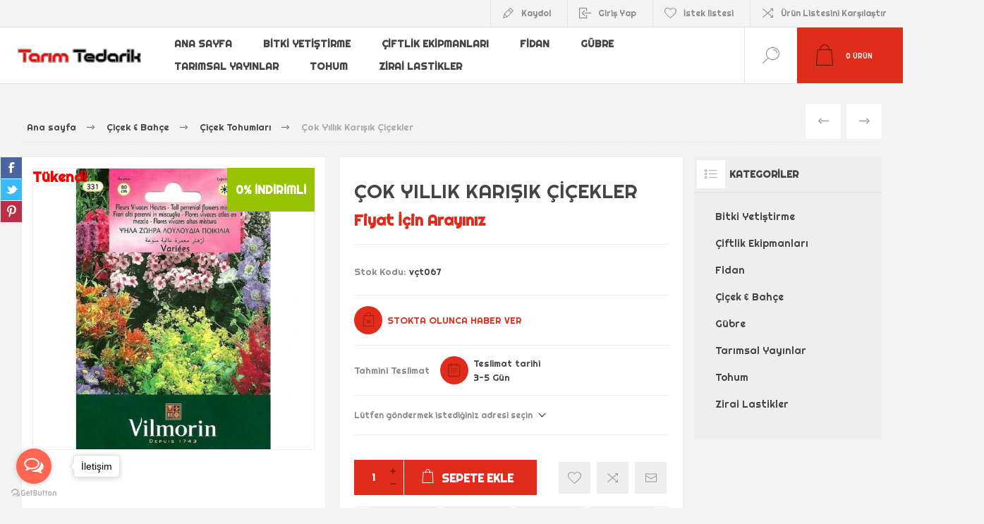

--- FILE ---
content_type: text/html; charset=utf-8
request_url: https://tarimtedarik.net/cok-yillik-karisik-cicekler
body_size: 93028
content:
<!DOCTYPE html>
<html lang="tr"  class="html-product-details-page">
<head>
    <title>&#xC7;ok Y&#x131;ll&#x131;k Kar&#x131;&#x15F;&#x131;k &#xC7;i&#xE7;ekler - TAR&#x130;M TEDAR&#x130;K . NET</title>
    <meta http-equiv="Content-type" content="text/html;charset=UTF-8" />
    <meta name="description" content="" />
    <meta name="keywords" content="" />
    <meta name="generator" content="Tarımtedarik" />
    <meta name="viewport" content="width=device-width, initial-scale=1.0, user-scalable=0, minimum-scale=1.0, maximum-scale=1.0" />
    <link rel="preload" as="font" href="/Themes/Pacific/Content/fonts/pacific.woff" crossorigin>
    <link href="https://fonts.googleapis.com/css2?family=Roboto:wght@300;400;700&display=swap" rel="stylesheet">
    <!-- GetButton.io widget -->
<script type="text/javascript">
    (function () {
        var options = {
            whatsapp: "+90(505)  137-0122", // WhatsApp number
            call: "+90(216)  532-0504", // Call phone number
            call_to_action: "İletişim", // Call to action
            button_color: "#FF6550", // Color of button
            position: "left", // Position may be 'right' or 'left'
            order: "whatsapp,call", // Order of buttons
        };
        var proto = document.location.protocol, host = "getbutton.io", url = proto + "//static." + host;
        var s = document.createElement('script'); s.type = 'text/javascript'; s.async = true; s.src = url + '/widget-send-button/js/init.js';
        s.onload = function () { WhWidgetSendButton.init(host, proto, options); };
        var x = document.getElementsByTagName('script')[0]; x.parentNode.insertBefore(s, x);
    })();
</script>
<meta property="og:type" content="product" />
<meta property="og:title" content="&#xC7;ok Y&#x131;ll&#x131;k Kar&#x131;&#x15F;&#x131;k &#xC7;i&#xE7;ekler" />
<meta property="og:description" content="" />
<meta property="og:image" content="https://tarimtedarik.net/images/thumbs/000/0004738_cok-yillik-karisik-cicekler_600.jpeg" />
<meta property="og:image:url" content="https://tarimtedarik.net/images/thumbs/000/0004738_cok-yillik-karisik-cicekler_600.jpeg" />
<meta property="og:url" content="https://tarimtedarik.net/cok-yillik-karisik-cicekler" />
<meta property="og:site_name" content="TARIM TEDAR&#x130;K - NET" />
<meta property="twitter:card" content="summary" />
<meta property="twitter:site" content="TARIM TEDAR&#x130;K - NET" />
<meta property="twitter:title" content="&#xC7;ok Y&#x131;ll&#x131;k Kar&#x131;&#x15F;&#x131;k &#xC7;i&#xE7;ekler" />
<meta property="twitter:description" content="" />
<meta property="twitter:image" content="https://tarimtedarik.net/images/thumbs/000/0004738_cok-yillik-karisik-cicekler_600.jpeg" />
<meta property="twitter:url" content="https://tarimtedarik.net/cok-yillik-karisik-cicekler" />

    

<link href="https://fonts.googleapis.com/css?family=Righteous:300,400,700&amp;subset=cyrillic-ext,greek-ext" rel="stylesheet">
    

<style>

    .product-details-page .full-description {
        display: none;
    }
    .product-details-page .ui-tabs .full-description {
        display: block;
    }
    .product-details-page .tabhead-full-description {
        display: none;
    }
    

    .product-details-page .product-specs-box {
        display: none;
    }
    .product-details-page .ui-tabs .product-specs-box {
        display: block;
    }
    .product-details-page .ui-tabs .product-specs-box .title {
        display: none;
    }
    

    .product-details-page .product-no-reviews,
    .product-details-page .product-review-links {
        display: none;
    }
    </style><script type="application/ld+json">{"@context":"http://schema.org/","@type":"Product","aggregateRating":{"@type":"AggregateRating","worstRating":"1","bestRating":"5","ratingValue":"5.0","reviewCount":"1","ratingCount":"1"},"name":"Çok Yıllık Karışık Çiçekler","image":"https://tarimtedarik.net/images/thumbs/000/0004738_cok-yillik-karisik-cicekler.jpeg","description":"• Çok Yıllık Karışık Çiçekleri çimlendirmeden önce bir müddet suda bekletiniz.Suda beklmeye aldığınız tohumları çıkarıp topraga bırakınız(saksıda yapıyorsanız saksıyı normal toprak seviyesinin yüzde 90 kadar elenmiş tercihen kırmızı toprakla doldurunuz ve toprağın üzerine bırakınız).Daha sonra üzerine ince bir torf atınız ve nemlendiriniz.(Tohumları hareket ettirmeden bir miktar su veriniz).Nemlendirme işleminde sisleme yönteminide kullanabilirsiniz.Sislendirme için evde bulunan herhangi boş bir camsil temizleyicisini iyi bir şekilde temizleyerek veya hazır fısfıs kullanabilirsiniz.Daha sonra şeffaf bir strech film ile çekiniz böylece sera etkisi yaratarak çimlendirmeyi hızlandırın.Hergün nemini kontrol edin ve fısfısla nemlendirmeye devam edin.Bekleme süreniz tohuma çeşidine göre değişecektir.Bekleme boyunca nemlendirmeye devam ediniz","sku":"vçt067","productID":"vçt067","brand":{"@type":"Brand","name":"TARIM TEDARİK . NET"},"mpn":"vçt067","offers":{"@type":"Offer","url":"https://tarimtedarik.net/cok-yillik-karisik-cicekler","itemCondition":"https://schema.org/NewCondition","availability":"http://schema.org/OutOfStock","seller":{"@type":"Organization","name":"TARIM TEDARİK - NET","url":"https://www.tarimtedarik.net/","logo":"https://www.tarimtedarik.net/images/thumbs/000/0007585_tt.png"}},"review":[{"@type":"Review","author":{"@type":"Person","name":"Unknown Author"},"datePublished":"2020-01-01","reviewRating":{"@type":"Rating","ratingValue":"5"}}]}</script><script type="application/ld+json">{"@context":"http://schema.org/","@type":"BreadcrumbList","itemListElement":[{"@type":"ListItem","position":"1","item":{"@id":"https://tarimtedarik.net/cicek-bahce-8838","name":"Çiçek & Bahçe"}},{"@type":"ListItem","position":"2","item":{"@id":"https://tarimtedarik.net/cicek-tohumlari-8839","name":"Çiçek Tohumları"}}]}</script><script async src="https://www.googletagmanager.com/gtag/js?id="></script><script>window.dataLayer = window.dataLayer || [];
function gtag(){dataLayer.push(arguments);}
gtag('js', new Date());
gtag('config', '');
gtag('get', '', 'client_id', (clientID) => {
    document.cookie = ".Nop.Measurement.ClientId=" + clientID;
    fnsMeasurementProtocolSave(clientID, '');
});
gtag('get', '', 'session_id', (sessionId) => {
    document.cookie = ".Nop.Measurement.SessionId=" + sessionId;
    fnsMeasurementProtocolSave('', sessionId);
});

function fnsMeasurementProtocolSave(clientId, sessionId) {
    if ((!clientId || clientId.length === 0) && (!sessionId || sessionId.length === 0)){
        return;
    }
    fetch("/GoogleAnalyticsServerSide/Save", {
        method: "POST",
        body: JSON.stringify({
            clientId: clientId,
            sessionId: sessionId
        }),
        headers: {
            "Content-type": "application/json; charset=UTF-8"
        }
    });
}
</script>
    



    <link href="/Themes/Pacific/Content/css/styles.css" rel="stylesheet" type="text/css" />
<link href="/Themes/Pacific/Content/css/footable.css" rel="stylesheet" type="text/css" />
<link href="/Themes/Pacific/Content/css/mobile.css" rel="stylesheet" type="text/css" />
<link href="/Themes/Pacific/Content/css/480.css" rel="stylesheet" type="text/css" />
<link href="/Themes/Pacific/Content/css/768.css" rel="stylesheet" type="text/css" />
<link href="/Themes/Pacific/Content/css/1260.css" rel="stylesheet" type="text/css" />
<link href="/Themes/Pacific/Content/css/1500.css" rel="stylesheet" type="text/css" />
<link href="/Themes/Pacific/Content/css/1800.css" rel="stylesheet" type="text/css" />
<link href="/Plugins/SevenSpikes.Core/Styles/slick-slider-1.6.0.css" rel="stylesheet" type="text/css" />
<link href="/Plugins/SevenSpikes.Core/Styles/perfect-scrollbar.min.css" rel="stylesheet" type="text/css" />
<link href="/Plugins/SevenSpikes.Nop.Plugins.PrevNextProduct/Themes/Pacific/Content/prevnextproduct.css" rel="stylesheet" type="text/css" />
<link href="/Plugins/SevenSpikes.Nop.Plugins.CloudZoom/Themes/Pacific/Content/cloud-zoom/CloudZoom.css" rel="stylesheet" type="text/css" />
<link href="/lib_npm/magnific-popup/magnific-popup.css" rel="stylesheet" type="text/css" />
<link href="/Plugins/FoxNetSoft.ContentManager/Styles/styles.css" rel="stylesheet" type="text/css" />
<link href="/Plugins/SevenSpikes.Nop.Plugins.NopQuickTabs/Themes/Pacific/Content/QuickTabs.css" rel="stylesheet" type="text/css" />
<link href="/Plugins/Payments.PaytrIframe/Content/paytr-ins-table-style.min.css" rel="stylesheet" type="text/css" />
<link href="/Plugins/SevenSpikes.Nop.Plugins.InstantSearch/Themes/Pacific/Content/InstantSearch.css" rel="stylesheet" type="text/css" />
<link href="/Plugins/SevenSpikes.Nop.Plugins.AjaxCart/Themes/Pacific/Content/ajaxCart.css" rel="stylesheet" type="text/css" />
<link href="/Plugins/SevenSpikes.Nop.Plugins.ProductRibbons/Styles/Ribbons.common.css" rel="stylesheet" type="text/css" />
<link href="/Plugins/SevenSpikes.Nop.Plugins.ProductRibbons/Themes/Pacific/Content/Ribbons.css" rel="stylesheet" type="text/css" />
<link href="/Plugins/SevenSpikes.Nop.Plugins.QuickView/Themes/Pacific/Content/QuickView.css" rel="stylesheet" type="text/css" />
<link href="/lib_npm/fine-uploader/fine-uploader/fine-uploader.min.css" rel="stylesheet" type="text/css" />
<link href="/Plugins/FoxNetSoft.StickerManager/Styles/styles.css" rel="stylesheet" type="text/css" />
<link href="/Themes/Pacific/Content/css/theme.custom-14.css?v=23" rel="stylesheet" type="text/css" />

    
    <link rel="canonical" href="https://tarimtedarik.net/cok-yillik-karisik-cicekler" />

    
    
    <link rel="shortcut icon" href="/icons/icons_14/ttcom.ico">
    
    <!--Powered by nopCommerce - https://www.nopCommerce.com-->
</head>
<body class="product-details-page-body">
    



<div class="ajax-loading-block-window" style="display: none">
</div>
<div id="dialog-notifications-success" title="Bildirim" style="display:none;">
</div>
<div id="dialog-notifications-error" title="Hata" style="display:none;">
</div>
<div id="dialog-notifications-warning" title="Uyarı" style="display:none;">
</div>
<div id="bar-notification" class="bar-notification-container" data-close="Kapat">
</div>



<!--[if lte IE 8]>
    <div style="clear:both;height:59px;text-align:center;position:relative;">
        <a href="http://www.microsoft.com/windows/internet-explorer/default.aspx" target="_blank">
            <img src="/Themes/Pacific/Content/img/ie_warning.jpg" height="42" width="820" alt="You are using an outdated browser. For a faster, safer browsing experience, upgrade for free today." />
        </a>
    </div>
<![endif]-->


<div class="master-wrapper-page">
    <div class="header">
    
    <div class="responsive-strip">
        <div class="responsive-logo-wrapper">
            



<a href="/" class="logo">


<img alt="TARIM TEDAR&#x130;K - NET" src="https://www.tarimtedarik.net/images/thumbs/000/0008627_tt.png" /></a>
        </div>
    </div>
    <div class="header-upper">
        <div class="header-selectors-wrapper">
            
            
            
            
        </div>
        <div class="header-links-wrapper">
            <div class="header-links">
                



        <div class="hedar-links-item">
            <a href="/register?returnUrl=%2Fcok-yillik-karisik-cicekler" class="ico-register">Kaydol</a>
        </div>
    <div class="hedar-links-item">
        <a href="/login?returnUrl=%2Fcok-yillik-karisik-cicekler" class="ico-login">Giriş Yap</a>
    </div>
    <div class="hedar-links-item">
        <a href="/wishlist" class="ico-wishlist">
            <span class="wishlist-label">İstek listesi</span>

        </a>
    </div>
    <div class="hedar-links-item">
        <a href="/compareproducts" class="ico-compare">Ürün Listesini Karşılaştır</a>
    </div>



            </div>
        </div>
        
    </div>
    <div class="header-lower">
        <div class="header-logo">
            



<a href="/" class="logo">


<img alt="TARIM TEDAR&#x130;K - NET" src="https://www.tarimtedarik.net/images/thumbs/000/0008627_tt.png" /></a>
        </div>
        <div class="header-menu">
            <div class="menu-button">
                <div class="menu-open" title="Menu">
                    <span class="menu-icon-line"></span>
                    <span class="menu-icon-line"></span>
                    <span class="menu-icon-line"></span>
                </div>
                <div class="menu-close" title="Close"></div>
            </div>
            <div class="menu-header">
                



        <div class="hedar-links-item">
            <a href="/register?returnUrl=%2Fcok-yillik-karisik-cicekler" class="ico-register">Kaydol</a>
        </div>
    <div class="hedar-links-item">
        <a href="/login?returnUrl=%2Fcok-yillik-karisik-cicekler" class="ico-login">Giriş Yap</a>
    </div>
    <div class="hedar-links-item">
        <a href="/wishlist" class="ico-wishlist">
            <span class="wishlist-label">İstek listesi</span>

        </a>
    </div>
    <div class="hedar-links-item">
        <a href="/compareproducts" class="ico-compare">Ürün Listesini Karşılaştır</a>
    </div>



                
                
                
            </div>
            <div class="menu-body">

<input type="hidden" value="false" id="isRtlEnabled" />

<ul class="top-menu">
    
        <li><a href="/">Ana sayfa</a></li>

<li>
        <a class="with-subcategories" href="/bitki-yetistirme-2">Bitki Yeti&#x15F;tirme</a>
        <div class="plus-button"></div>
        <div class="sublist-wrap">
            <ul class="sublist">
                <li class="back-button">
                    <span>Back</span>
                </li>

<li>
            <a href="/bitki-besinleri-9030">Bitki Besinleri</a>
</li>
<li>
            <a href="/biyolojik-urunler-9031">Biyolojik &#xFC;r&#xFC;nler</a>
</li>
<li>
            <a href="/torf-cesitleri-9032">Torf &#xC7;e&#x15F;itleri</a>
</li>            </ul>
        </div>
</li>
<li>
        <a class="with-subcategories" href="/ciftlik-ekipmanlari-4">&#xC7;iftlik Ekipmanlar&#x131;</a>
        <div class="plus-button"></div>
        <div class="sublist-wrap">
            <ul class="sublist">
                <li class="back-button">
                    <span>Back</span>
                </li>

<li>
            <a href="/diger-ciftlik-ekipmanlari-8908">Di&#x11F;er &#xC7;iftlik Ekipmanlar&#x131;</a>
</li>
<li>
            <a href="/dogum-ekipmanlari-8909">Do&#x11F;um Ekipmanlar&#x131;</a>
</li>
<li>
            <a href="/hayvan-isaretleme-8910">Hayvan &#x130;&#x15F;aretleme</a>
</li>
<li>
            <a href="/hayvan-kontrolu-8911">Hayvan Kontrol&#xFC;</a>
</li>
<li>
            <a href="/pest-kontrol-8912">Pest Kontrol</a>
</li>
<li>
            <a href="/sagim-ekipmanlari-8913">Sa&#x11F;&#x131;m Ekipmanlar&#x131;</a>
</li>
<li>
            <a href="/suluk-ve-yemlikler-8914">Suluk ve Yemlikler</a>
</li>
<li>
            <a href="/sut-analiz-ekipmanlari-8915">S&#xFC;t Analiz Ekipmanlar&#x131;</a>
</li>
<li>
            <a href="/tiras-makinesi-8916">T&#x131;ra&#x15F; Makinesi</a>
</li>            </ul>
        </div>
</li>
<li>
        <a class="with-subcategories" href="/fidan-2">Fidan</a>
        <div class="plus-button"></div>
        <div class="sublist-wrap">
            <ul class="sublist">
                <li class="back-button">
                    <span>Back</span>
                </li>

<li>
        <a class="with-subcategories" href="/meyva-fidanlari-10">Meyva Fidanlar&#x131;</a>
        <div class="plus-button"></div>
        <div class="sublist-wrap">
            <ul class="sublist">
                <li class="back-button">
                    <span>Back</span>
                </li>

<li>
            <a href="/musmula-fidani-2">Mu&#x15F;mula Fidan&#x131;</a>
</li>
<li>
            <a href="/nar-fidani-2">Nar Fidan&#x131;</a>
</li>
<li>
            <a href="/trabzon-hurma-fidani">Trabzon Hurma Fidan&#x131;</a>
</li>
<li>
            <a href="/yeni-dunya-malta-erigi-fidani-2">Yeni D&#xFC;nya (Malta Eri&#x11F;i) Fidan&#x131;</a>
</li>
<li>
            <a href="/zeytin-fidani">Zeytin Fidan&#x131;</a>
</li>
<li>
            <a href="/seftali-fidani-3">&#x15E;eftali Fidan&#x131;</a>
</li>
<li>
            <a href="/armut-fidani">Armut Fidan&#x131;</a>
</li>
<li>
            <a href="/avakado-fidani-2">Avakado Fidan&#x131;</a>
</li>
<li>
            <a href="/ayva-fidani-3">Ayva Fidan&#x131;</a>
</li>
<li>
            <a href="/badem-fidani-2">Badem Fidan&#x131;</a>
</li>
<li>
            <a href="/ceviz-fidani-3">Ceviz Fidan&#x131;</a>
</li>
<li>
            <a href="/dut-fidani">Dut Fidan&#x131;</a>
</li>
<li>
            <a href="/elma-fidani">Elma Fidan&#x131;</a>
</li>
<li>
            <a href="/erik-fidani">Erik Fidan&#x131;</a>
</li>
<li>
            <a href="/hunnap-fidani">H&#xFC;nnap Fidan&#x131;</a>
</li>
<li>
            <a href="/incir-fidani">Incir Fidan&#x131;</a>
</li>
<li>
            <a href="/kayisi-fidani">Kay&#x131;s&#x131; Fidan&#x131;</a>
</li>
<li>
            <a href="/kestane-fidani">Kestane Fidan&#x131;</a>
</li>
<li>
            <a href="/kiraz-fidani-3">Kiraz Fidan&#x131;</a>
</li>
<li>
            <a href="/kivi-fidani-8">Kivi Fidan&#x131;</a>
</li>            </ul>
        </div>
</li>
<li>
        <a class="with-subcategories" href="/narenciye-fidanlari-10">Narenciye Fidanlar&#x131;</a>
        <div class="plus-button"></div>
        <div class="sublist-wrap">
            <ul class="sublist">
                <li class="back-button">
                    <span>Back</span>
                </li>

<li>
            <a href="/portakal-fidani">Portakal Fidan&#x131;</a>
</li>
<li>
            <a href="/greyfurt-fidani-2">Greyfurt Fidan&#x131;</a>
</li>
<li>
            <a href="/kumkuat-fidani-2">Kumkuat Fidan&#x131;</a>
</li>
<li>
            <a href="/limon-fidani">Limon Fidan&#x131;</a>
</li>
<li>
            <a href="/mandalin-fidani">Mandalin Fidan&#x131;</a>
</li>            </ul>
        </div>
</li>
<li>
        <a class="with-subcategories" href="/sus-bitkileri-9">S&#xFC;s Bitkileri</a>
        <div class="plus-button"></div>
        <div class="sublist-wrap">
            <ul class="sublist">
                <li class="back-button">
                    <span>Back</span>
                </li>

<li>
            <a href="/cam-fidan-grubu">&#xC7;am Fidan Grubu</a>
</li>            </ul>
        </div>
</li>
<li>
            <a href="/tibbi-aromatik-bitkiler-16">T&#x131;bbi Aromatik Bitkiler</a>
</li>
<li>
        <a class="with-subcategories" href="/uzumsu-bitkiler-10">&#xDC;z&#xFC;ms&#xFC; Bitkiler</a>
        <div class="plus-button"></div>
        <div class="sublist-wrap">
            <ul class="sublist">
                <li class="back-button">
                    <span>Back</span>
                </li>

<li>
            <a href="/ahududu-fidani-3">Ahududu Fidan&#x131;</a>
</li>
<li>
            <a href="/aronya-fidani">Aronya Fidan&#x131;</a>
</li>
<li>
            <a href="/bektasi-uzum-fidani">Bekta&#x15F;i &#xDC;z&#xFC;m Fidan&#x131;</a>
</li>
<li>
            <a href="/blue-berry-fidani">Blue Berry Fidan&#x131;</a>
</li>
<li>
            <a href="/bogurtlen-fidani-3">B&#xF6;&#x11F;&#xFC;rtlen Fidan&#x131;</a>
</li>
<li>
            <a href="/frenk-uzum-fidani">Frenk Uzum Fidan&#x131;</a>
</li>
<li>
            <a href="/guz-yemisi-fidani">G&#xFC;z Yemi&#x15F;i Fidan&#x131;</a>
</li>
<li>
            <a href="/uzum-fidani">Uz&#xFC;m Fidan&#x131;</a>
</li>            </ul>
        </div>
</li>            </ul>
        </div>
</li>
<li>
        <a class="with-subcategories" href="/gubre-8936">G&#xFC;bre</a>
        <div class="plus-button"></div>
        <div class="sublist-wrap">
            <ul class="sublist">
                <li class="back-button">
                    <span>Back</span>
                </li>

<li>
            <a href="/bitki-gelisim-duzenleyicileri-8937">Bitki Geli&#x15F;im D&#xFC;zenleyicileri</a>
</li>
<li>
            <a href="/cim-ve-fidan-gubreleri-8938">&#xC7;im ve Fidan G&#xFC;breleri</a>
</li>
<li>
            <a href="/damla-sulama-gubreleri-8939">Damla Sulama G&#xFC;breleri</a>
</li>
<li>
            <a href="/humik-ve-fulvik-asitler-8940">H&#xFC;mik ve Fulvik Asitler</a>
</li>
<li>
            <a href="/kontrollu-cozunen-gubreler-8941">Kontroll&#xFC; &#xC7;&#xF6;z&#xFC;nen G&#xFC;breler</a>
</li>
<li>
            <a href="/mikro-ve-makro-elementler-8942">Mikro ve Makro Elementler</a>
</li>
<li>
            <a href="/organik-gubreler-8943">Organik G&#xFC;breler</a>
</li>
<li>
            <a href="/ozel-gubreler-8944">&#xD6;zel G&#xFC;breler</a>
</li>
<li>
            <a href="/peyzaj-gubreleri-8945">Peyzaj G&#xFC;breleri</a>
</li>
<li>
            <a href="/yaprak-gubreleri-npk-8946">Yaprak G&#xFC;breleri (NPK)</a>
</li>
<li>
            <a href="/yayici-ve-yapistiricilar-8947">Yay&#x131;c&#x131; ve Yap&#x131;&#x15F;t&#x131;r&#x131;c&#x131;lar</a>
</li>            </ul>
        </div>
</li>
<li>
        <a class="with-subcategories" href="/tarimsal-yayinlar-2-9038">Tar&#x131;msal Yay&#x131;nlar</a>
        <div class="plus-button"></div>
        <div class="sublist-wrap">
            <ul class="sublist">
                <li class="back-button">
                    <span>Back</span>
                </li>

<li>
            <a href="/bitki-koruma-ve-ziraai-mucadele-kitaplari-8978">Bitki Koruma ve Ziraai M&#xFC;cadele Kitaplar&#x131;</a>
</li>
<li>
            <a href="/meyvecilik-kitaplari-8979">Meyvecilik Kitaplar&#x131;</a>
</li>
<li>
            <a href="/sulama-gubreleme-kitaplari-8980">Sulama G&#xFC;breleme Kitaplar&#x131;</a>
</li>
<li>
            <a href="/tarla-ve-yem-bitkileri-kitaplari-8981">Tarla ve Yem Bitkileri Kitaplar&#x131;</a>
</li>            </ul>
        </div>
</li>
<li>
        <a class="with-subcategories" href="/tohum">Tohum</a>
        <div class="plus-button"></div>
        <div class="sublist-wrap">
            <ul class="sublist">
                <li class="back-button">
                    <span>Back</span>
                </li>

<li>
            <a href="/cim-tohumlari-2">&#xC7;im Tohumlar&#x131;</a>
</li>
<li>
            <a href="/hobi-amacli-sebze-tohumlari-8842">Hobi Ama&#xE7;l&#x131; Sebze Tohumlar&#x131;</a>
</li>
<li>
        <a class="with-subcategories" href="/sebze-tohumlari-8984">Sebze Tohumlar&#x131;</a>
        <div class="plus-button"></div>
        <div class="sublist-wrap">
            <ul class="sublist">
                <li class="back-button">
                    <span>Back</span>
                </li>

<li>
            <a href="/acur-tohumu-8985">Acur Tohumu</a>
</li>
<li>
            <a href="/bakla-tohumu-8986">Bakla Tohumu</a>
</li>
<li>
            <a href="/bamya-tohumu-8987">Bamya Tohumu</a>
</li>
<li>
            <a href="/barbunya-tohumu-8988">Barbunya Tohumu</a>
</li>
<li>
            <a href="/lahana-tohumu-9005">Beyaz Lahana Tohumu</a>
</li>
<li>
            <a href="/bezelye-araka-tohumu-8989">Bezelye - Araka Tohumu</a>
</li>
<li>
            <a href="/biber-tohumu-8990">Biber Tohumu</a>
</li>
<li>
            <a href="/brokoli-tohumu-8991">Brokoli Tohumu</a>
</li>
<li>
            <a href="/cin-lahanasi-tohumu-9041">&#xC7;in Lahanas&#x131; Tohumu</a>
</li>
<li>
            <a href="/dereotu-tohumu-8992">Dereotu Tohumu</a>
</li>
<li>
            <a href="/domates-tohumu-8993">Domates Tohumu</a>
</li>
<li>
            <a href="/enginar-tohumu-8994">Enginar Tohumu</a>
</li>
<li>
            <a href="/fasulye-tohumu-8995">Fasulye Tohumu</a>
</li>
<li>
            <a href="/havuc-tohumu-8996">Havu&#xE7; Tohumu</a>
</li>
<li>
            <a href="/hiyar-salatalik-tohumu-8997">H&#x131;yar - Salatal&#x131;k Tohumu</a>
</li>
<li>
            <a href="/ispanak-tohumu-8998">Ispanak Tohumu</a>
</li>
<li>
            <a href="/kabak-tohumu-8999">Kabak Tohumu</a>
</li>
<li>
            <a href="/karnabahar-tohumu-9000">Karnabahar Tohumu</a>
</li>
<li>
            <a href="/karpuz-tohumu-9001">Karpuz Tohumu</a>
</li>
<li>
            <a href="/kavun-tohumu-9002">Kavun Tohumu</a>
</li>
<li>
            <a href="/kereviz-tohumu-9003">Kereviz Tohumu</a>
</li>
<li>
            <a href="/kudret-nari-tohumu-9004">Kudret Nar&#x131; Tohumu</a>
</li>
<li>
            <a href="/kirmizi-lahana-tohumu-9042">K&#x131;rm&#x131;z&#x131; Lahana Tohumu</a>
</li>
<li>
            <a href="/marul-tohumu-9006">Marul Tohumu</a>
</li>
<li>
            <a href="/maydanoz-tohumu-9007">Maydanoz Tohumu</a>
</li>
<li>
            <a href="/pancar-tohumu-9008">Pancar Tohumu</a>
</li>
<li>
            <a href="/patlican-tohumu-9009">Patl&#x131;can Tohumu</a>
</li>
<li>
            <a href="/pazi-tohumu-9010">Paz&#x131; Tohumu</a>
</li>
<li>
            <a href="/pirasa-tohumu-9011">P&#x131;rasa Tohumu</a>
</li>
<li>
            <a href="/roka-tohumu-9012">Roka Tohumu</a>
</li>
<li>
            <a href="/semizotu-tohumu-9013">Semizotu Tohumu</a>
</li>
<li>
            <a href="/sogan-tohumu-9014">So&#x11F;an Tohumu</a>
</li>
<li>
            <a href="/tatli-misir-tohumu-9015">Tatl&#x131; M&#x131;s&#x131;r Tohumu</a>
</li>
<li>
            <a href="/tere-tohumu-9016">Tere Tohumu</a>
</li>
<li>
            <a href="/turp-tohumu-9017">Turp Tohumu</a>
</li>            </ul>
        </div>
</li>
<li>
            <a href="/tibbi-aromatik-bitki-tohumlari-9019">T&#x131;bbi Aromatik Bitki Tohumlar&#x131;</a>
</li>            </ul>
        </div>
</li>
<li>
        <a class="with-subcategories" href="/zirai-lastikler-2-6-2">Zirai Lastikler</a>
        <div class="plus-button"></div>
        <div class="sublist-wrap">
            <ul class="sublist">
                <li class="back-button">
                    <span>Back</span>
                </li>

<li>
            <a href="/is-makinasi-lastikleri-9073">&#x130;&#x15F; Makinas&#x131; Lastikleri</a>
</li>
<li>
        <a class="with-subcategories" href="/traktor-lastikleri-9021">Trakt&#xF6;r Lastikleri</a>
        <div class="plus-button"></div>
        <div class="sublist-wrap">
            <ul class="sublist">
                <li class="back-button">
                    <span>Back</span>
                </li>

<li>
            <a href="/bahce-tarla-grubu-lastikleri-9022">Bah&#xE7;e Tarla Grubu Lastikleri</a>
</li>
<li>
        <a class="with-subcategories" href="/bicerdover-lastikleri-9023">Bi&#xE7;erd&#xF6;ver Lastikleri</a>
        <div class="plus-button"></div>
        <div class="sublist-wrap">
            <ul class="sublist">
                <li class="back-button">
                    <span>Back</span>
                </li>

<li>
            <a href="/knk-36-bicerdover-lastigi-9063">KNK - 36 Bi&#xE7;erd&#xF6;ver Lasti&#x11F;i</a>
</li>
<li>
            <a href="/knk-48-bicerdover-lastigi-9064">KNK - 48 Bi&#xE7;erd&#xF6;ver Lasti&#x11F;i</a>
</li>
<li>
            <a href="/knk-50-bicerdover-lastigi-9065">KNK - 50 Bi&#xE7;erd&#xF6;ver Lasti&#x11F;i</a>
</li>            </ul>
        </div>
</li>
<li>
        <a class="with-subcategories" href="/ic-lastik-9024">&#x130;&#xE7; Lastik</a>
        <div class="plus-button"></div>
        <div class="sublist-wrap">
            <ul class="sublist">
                <li class="back-button">
                    <span>Back</span>
                </li>

<li>
            <a href="/is-makinasi-ic-lastikleri-9069">&#x130;&#x15F; Makinas&#x131; &#x130;&#xE7; Lastikleri</a>
</li>
<li>
            <a href="/traktor-on-ic-lastikleri-2-9070">Trakt&#xF6;r &#xD6;n &#x130;&#xE7; Lastikleri</a>
</li>
<li>
            <a href="/traktor-arka-ic-lastikleri-2-9071">Trakt&#xF6;r Arka &#x130;&#xE7; Lastikleri</a>
</li>
<li>
            <a href="/romork-ic-lastikleri-2-9072">R&#xF6;mork &#x130;&#xE7; Lastikleri</a>
</li>            </ul>
        </div>
</li>
<li>
            <a href="/radyal-bicerdover-lastikleri-9025">Radyal Bi&#xE7;erd&#xF6;ver Lastikleri</a>
</li>
<li>
        <a class="with-subcategories" href="/radyal-traktor-lastigi-9026">Radyal Trakt&#xF6;r Lasti&#x11F;i</a>
        <div class="plus-button"></div>
        <div class="sublist-wrap">
            <ul class="sublist">
                <li class="back-button">
                    <span>Back</span>
                </li>

<li>
            <a href="/agro-10-radyal-traktor-lastigi-9061">AGRO - 10 Radyal Trakt&#xF6;r Lasti&#x11F;i</a>
</li>
<li>
            <a href="/agro-11-radyal-traktor-lastigi-9062">AGRO - 11 Radyal Trakt&#xF6;r Lasti&#x11F;i</a>
</li>            </ul>
        </div>
</li>
<li>
            <a href="/romork-lastikleri-9027">R&#xF6;mork Lastikleri</a>
</li>
<li>
            <a href="/traktor-arka-lastikleri-9028">Trakt&#xF6;r Arka Lastikleri</a>
</li>
<li>
        <a class="with-subcategories" href="/traktor-on-lastikleri-9029">Trakt&#xF6;r &#xD6;n Lastikleri</a>
        <div class="plus-button"></div>
        <div class="sublist-wrap">
            <ul class="sublist">
                <li class="back-button">
                    <span>Back</span>
                </li>

<li>
            <a href="/knk-30-traktor-on-lastigi-9056">KNK - 30 Trakt&#xF6;r &#xD6;n Lasti&#x11F;i</a>
</li>
<li>
            <a href="/knk-32-traktor-on-lastigi-9057">KNK - 32 Trakt&#xF6;r &#xD6;n Lasti&#x11F;i</a>
</li>
<li>
            <a href="/knk-33-traktor-on-lastigi-9058">KNK - 33 Trakt&#xF6;r &#xD6;n Lasti&#x11F;i</a>
</li>
<li>
            <a href="/knk-35-traktor-on-lastigi-9059">KNK - 35 Trakt&#xF6;r &#xD6;n Lasti&#x11F;i</a>
</li>
<li>
            <a href="/knk-50-traktor-on-lastigi-9060">KNK - 50 Trakt&#xF6;r &#xD6;n Lasti&#x11F;i</a>
</li>            </ul>
        </div>
</li>            </ul>
        </div>
</li>            </ul>
        </div>
</li>    
</ul>            </div>
        </div>
        <div class="search-box store-search-box">
            <form method="get" id="small-search-box-form" action="/search">
        <input type="text" class="search-box-text" id="small-searchterms" autocomplete="off" name="q" placeholder="Mağazada ara" aria-label="Mağazada ara" />



<input type="hidden" class="instantSearchResourceElement"
       data-highlightFirstFoundElement="false"
       data-minKeywordLength="3"
       data-defaultProductSortOption="0"
       data-instantSearchUrl="/instantSearchFor"
       data-searchPageUrl="/search"
       data-searchInProductDescriptions="false"
       data-numberOfVisibleProducts="5"
       data-noResultsResourceText="Ürün Bulunamadı"/>

        <button type="submit" class="button-1 search-box-button">Ara</button>
            
</form>
            <div class="search-box-opener">Ara</div>
        </div>
        <div class="header-flyout-cart">
            <div class="mobile-flyout-cart-toggle" title="Close">
                <span class="first"></span>
                <span class="second"></span>
            </div>
            
<div class="flyout-cart-wrapper" data-flyoutCartUrl="/PacificTheme/FlyoutShoppingCart">
    <div id="topcartlink" class="flyout-cart-link" title="Alışveriş sepeti">
        <a href="/cart" class="ico-cart no-items-in-cart">
            <span class="cart-qty-number-mobile">0</span>
            <span class="cart-qty-number-desktop"><strong>0</strong> Ürün</span>
            <span class="cart-qty sub-total"></span>
        </a>        
    </div>
    <div id="flyout-cart" class="flyout-cart">
        <div class="mini-shopping-cart">
            <div class="count no-items-in-cart">
Alışveriş sepetinizde ürün yok.            </div>
        </div>
    </div>
</div>
        </div>
    </div>
    
</div>
    
    <div class="overlayOffCanvas"></div>
    <div class="master-wrapper-content">
        



<div class="ajaxCartInfo" data-getAjaxCartButtonUrl="/NopAjaxCart/GetAjaxCartButtonsAjax"
     data-productPageAddToCartButtonSelector=".add-to-cart-button"
     data-productBoxAddToCartButtonSelector=".product-box-add-to-cart-button"
     data-productBoxProductItemElementSelector=".product-item"
     data-useNopNotification="False"
     data-nopNotificationCartResource="&#xDC;r&#xFC;n &lt;a href=&quot;/cart&quot;&gt;al&#x131;&#x15F;veri&#x15F; sepetinize&lt;/a&gt; eklendi"
     data-nopNotificationWishlistResource="&#xDC;r&#xFC;n, &lt;a href=&quot;/wishlist&quot;&gt;istek listenize&lt;/a&gt; eklendi"
     data-enableOnProductPage="True"
     data-enableOnCatalogPages="True"
     data-miniShoppingCartQuatityFormattingResource="({0})"
     data-miniWishlistQuatityFormattingResource="({0})"
     data-addToWishlistButtonSelector=".add-to-wishlist-button">
</div>

<input id="addProductVariantToCartUrl" name="addProductVariantToCartUrl" type="hidden" value="/AddProductFromProductDetailsPageToCartAjax" />
<input id="addProductToCartUrl" name="addProductToCartUrl" type="hidden" value="/AddProductToCartAjax" />
<input id="miniShoppingCartUrl" name="miniShoppingCartUrl" type="hidden" value="/MiniShoppingCart" />
<input id="flyoutShoppingCartUrl" name="flyoutShoppingCartUrl" type="hidden" value="/NopAjaxCartFlyoutShoppingCart" />
<input id="checkProductAttributesUrl" name="checkProductAttributesUrl" type="hidden" value="/CheckIfProductOrItsAssociatedProductsHasAttributes" />
<input id="getMiniProductDetailsViewUrl" name="getMiniProductDetailsViewUrl" type="hidden" value="/GetMiniProductDetailsView" />
<input id="flyoutShoppingCartPanelSelector" name="flyoutShoppingCartPanelSelector" type="hidden" value=".flyout-cart-wrapper" />
<input id="shoppingCartMenuLinkSelector" name="shoppingCartMenuLinkSelector" type="hidden" value=".cart-qty-number-mobile, .cart-qty-number-desktop strong" />
<input id="wishlistMenuLinkSelector" name="wishlistMenuLinkSelector" type="hidden" value=".wishlist-qty" />





<div id="product-ribbon-info" data-productid="4733"
     data-productboxselector=".product-item, .item-holder"
     data-productboxpicturecontainerselector=".picture, .item-picture"
     data-productpagepicturesparentcontainerselector=".product-essential"
     data-productpagebugpicturecontainerselector=".picture"
     data-retrieveproductribbonsurl="/RetrieveProductRibbons">
</div>


<div class="quickViewData" data-productselector=".product-item"
     data-productselectorchild=".buttons"
     data-retrievequickviewurl="/quickviewdata"
     data-quickviewbuttontext="Quick View"
     data-quickviewbuttontitle="Quick View"
     data-isquickviewpopupdraggable="True"
     data-enablequickviewpopupoverlay="True"
     data-accordionpanelsheightstyle="content"
     data-getquickviewbuttonroute="/getquickviewbutton">
</div>
        
        <div class="master-column-wrapper">
            


<div class="center-1">
    
    



<div class="page product-details-page product-page-layout-one">
    <div class="page-body">
        
        <div class="product-details-top">
                <div class="breadcrumb">
            <ul itemscope itemtype="http://schema.org/BreadcrumbList">
                
                <li>
                    <span>
                        <a href="/">
                            <span>Ana sayfa</span>
                        </a>
                    </span>
                    <span class="delimiter">/</span>
                </li>
                    <li itemprop="itemListElement" itemscope itemtype="http://schema.org/ListItem">
                        <a href="/cicek-bahce-8838" itemprop="item">
                            <span itemprop="name">&#xC7;i&#xE7;ek &amp; Bah&#xE7;e</span>
                        </a>
                        <span class="delimiter">/</span>
                        <meta itemprop="position" content="1" />
                    </li>
                    <li itemprop="itemListElement" itemscope itemtype="http://schema.org/ListItem">
                        <a href="/cicek-tohumlari-8839" itemprop="item">
                            <span itemprop="name">&#xC7;i&#xE7;ek Tohumlar&#x131;</span>
                        </a>
                        <span class="delimiter">/</span>
                        <meta itemprop="position" content="2" />
                    </li>
                
                <li itemprop="itemListElement" itemscope itemtype="http://schema.org/ListItem">
                    <strong class="current-item" itemprop="name">&#xC7;ok Y&#x131;ll&#x131;k Kar&#x131;&#x15F;&#x131;k &#xC7;i&#xE7;ekler</strong>
                    <span itemprop="item" itemscope itemtype="http://schema.org/Thing" 
                          id="/cok-yillik-karisik-cicekler">
                    </span>
                    <meta itemprop="position" content="3" />
                    
                </li>
            </ul>
    </div>

			<div class="prev-next-product">
        <div class="previous-product">
            <a href="/cancicegi" title="&#xC7;an&#xE7;i&#xE7;e&#x11F;i"><span class="previous-product-label">Önceki</span><span class="previous-product-title">&#xC7;an&#xE7;i&#xE7;e&#x11F;i</span></a>
        </div>

        <div class="next-product">
            <a href="/cok-yillik-kirmizi-sardunya" title="&#xC7;ok Y&#x131;ll&#x131;k K&#x131;rm&#x131;z&#x131; Sardunya"><span class="next-product-label">Sonraki</span><span class="next-product-title">&#xC7;ok Y&#x131;ll&#x131;k K&#x131;rm&#x131;z&#x131; Sardunya</span></a>
        </div>
</div>
        </div>
        <form method="post" id="product-details-form" action="/cok-yillik-karisik-cicekler">



<!--Microdata-->
<div  itemscope itemtype="http://schema.org/Product">
    <meta itemprop="name" content="&#xC7;ok Y&#x131;ll&#x131;k Kar&#x131;&#x15F;&#x131;k &#xC7;i&#xE7;ekler"/>
    <meta itemprop="sku" content="v&#xE7;t067"/>
    <meta itemprop="gtin" content=""/>
    <meta itemprop="mpn" content=""/>
    <meta itemprop="description" content=""/>
    <meta itemprop="image" content="https://tarimtedarik.net/images/thumbs/000/0004738_cok-yillik-karisik-cicekler_600.jpeg"/>
    <div itemprop="offers" itemscope itemtype="http://schema.org/Offer">
        <meta itemprop="url" content="https://tarimtedarik.net/cok-yillik-karisik-cicekler"/>
        <meta itemprop="price" content="0.00"/>
        <meta itemprop="priceCurrency"/>
        <meta itemprop="priceValidUntil"/>
        <meta itemprop="availability" content="http://schema.org/OutOfStock" />
    </div>
    <div itemprop="review" itemscope itemtype="http://schema.org/Review">
        <meta itemprop="author" content="ALL"/>
        <meta itemprop="url" content="/productreviews/4733"/>
    </div>
</div>
            <div class="product-content-wrapper" data-productid="4733">
                <div class="product-essential">
                    
                    <div class="equalizer-box">
                        <div class="gallery-wrapper equalize">



    <input type="hidden" class="cloudZoomAdjustPictureOnProductAttributeValueChange"
           data-productid="4733"
           data-isintegratedbywidget="true" />
        <input type="hidden" class="cloudZoomEnableClickToZoom" />
    <div class="gallery sevenspikes-cloudzoom-gallery">
        
            <div class="picture-wrapper">
                <div class="picture" id="sevenspikes-cloud-zoom" data-zoomwindowelementid="cloudZoomWindowElement"
                     data-selectoroftheparentelementofthecloudzoomwindow=".overview"
                     data-defaultimagecontainerselector=".product-essential .gallery"
                     data-zoom-window-width="244"
                     data-zoom-window-height="257">
                    <a href="https://tarimtedarik.net/images/thumbs/000/0004738_cok-yillik-karisik-cicekler.jpeg" data-full-image-url="https://tarimtedarik.net/images/thumbs/000/0004738_cok-yillik-karisik-cicekler.jpeg" class="picture-link" id="zoom1">
                        <img src="https://tarimtedarik.net/images/thumbs/000/0004738_cok-yillik-karisik-cicekler_600.jpeg" alt="&#xC7;ok Y&#x131;ll&#x131;k Kar&#x131;&#x15F;&#x131;k &#xC7;i&#xE7;ekler resmi" class="cloudzoom" id="cloudZoomImage"
                             itemprop="image" data-cloudzoom="appendSelector: &#x27;.picture-wrapper&#x27;, zoomOffsetX: -6, zoomOffsetY: 0, autoInside: 850, tintOpacity: 0, zoomWidth: 244, zoomHeight: 257, easing: 3, touchStartDelay: true, zoomFlyOut: false, disableZoom: &#x27;auto&#x27;"
                              />
                    </a>
                </div>
            </div>
        
    </div>
                            



<div class="product-social-buttons">
    <ul class="product-social-sharing">
        <li>
            <!-- Facebook -->
            <a class="facebook" title="Facebook'ta Paylaş" href="javascript:openShareWindow('http://www.facebook.com/sharer.php?u=https://tarimtedarik.net/cok-yillik-karisik-cicekler')">Facebook'ta Paylaş</a>
        </li>
        <li>
            <!-- Twitter -->
            <a class="twitter" title="Twitter'da Paylaş" href="javascript:openShareWindow('http://twitter.com/share?url=https://tarimtedarik.net/cok-yillik-karisik-cicekler')">Twitter'da Paylaş</a>
        </li>
        <li>
            <!-- Pinterest -->
            <a class="pinterest" title="Pinterest'te Paylaş" href="javascript:void((function()%7Bvar%20e=document.createElement('script');e.setAttribute('type','text/javascript');e.setAttribute('charset','UTF-8');e.setAttribute('src','https://assets.pinterest.com/js/pinmarklet.js?r='+Math.random()*99999999);document.body.appendChild(e)%7D)());">Pinterest'te Paylaş</a>
        </li>
    </ul>

    <script>
        function openShareWindow(url) {
            var winWidth = 520;
            var winHeight = 400;
            var winTop = (screen.height / 2) - (winHeight / 2);
            var winLeft = (screen.width / 2) - (winWidth / 2);

            window.open(url, 'sharer', 'top=' + winTop + ',left=' + winLeft + ',toolbar=0,status=0,width=' + winWidth + ',height=' + winHeight);
        }
    </script>
</div>

                        </div>
                        <div class="overview-wrapper equalize">
                            <div class="overview">
								<script>
    function foxnetsoftsticker4733() {

            //small picture
            $('.product-item[data-productid="4733"]').find('.picture').each(function () {
                var picturediv = $(this);
                if (picturediv.find('.fns-stickers-small-list').length) {
                    return;
                }
                picturediv.prepend('<div class="fns-stickers-small-list"><div class="fns-stickers-alignment-lefttop"><div class="sticker-image"><div ><div class="sticker-message"><div  style="font-size:20px;color: #F40000;">       Tükendi</div></div></div></div></div></div>');
            });
            //big picture
            $('#product-details-form').find('[data-productid="4733"]').find('.gallery').find('.picture').each(function () {
                var picturediv = $(this).parent();
                if (picturediv.length != 1) {
                    return;
                }
                if (picturediv.find('.fns-stickers-big-list').length) {
                    return;
                }
                picturediv.prepend('<div class="fns-stickers-big-list" style="max-width: 600px;max-height: 600px;"><div class="fns-stickers-alignment-lefttop"><div class="sticker-image"><div  style="color: #6119c6; background: #f6f6f6; border:23px,"><div class="sticker-message"><div  style="font-size:20px;color: #F40000;">       Tükendi</div></div></div></div></div></div>');
            });
            // product varian lines
            $('#product-details-form').find('[data-productid="4733"]').find('.product-variant-list').find('.variant-picture').each(function () {
                var picturediv = $(this);
                if (picturediv.find('.fns-stickers-small-list').length) {
                    return;
                }
                picturediv.prepend('<div class="fns-stickers-small-list"><div class="fns-stickers-alignment-lefttop"><div class="sticker-image"><div ><div class="sticker-message"><div  style="font-size:20px;color: #F40000;">       Tükendi</div></div></div></div></div></div>');
            });
                }
</script>



                                
                                <div class="product-overview-top">
                                    <div class="product-name">
                                        <h1>
                                            &#xC7;ok Y&#x131;ll&#x131;k Kar&#x131;&#x15F;&#x131;k &#xC7;i&#xE7;ekler
                                        </h1>
                                    </div>
                                    <!--product reviews-->
                                    
                                </div>
                                <!--price-->
    <div class="prices">
            <div class="product-price call-for-price">
                <span>Fiyat İçin Arayınız</span>
            </div>
    </div>
                                <!--SKU, MAN, GTIN, vendor-->
                                    <div class="overview-info-wrapper">
                                        
                                            <div class="sku" >
        <span class="label">Stok Kodu:</span>
        <span class="value" id="sku-4733">v&#xE7;t067</span>
    </div>

                                    </div>
                                <!--availability-->
                                    <div class="availability out-of-stock">
            <div class="stock">
                <div class="stock-block">
                    <div class="back-in-stock-subscription">
    <button type="button" id="back-in-stock-subscribe-4733" class="button-2 subscribe-button">STOKTA OLUNCA HABER VER</button>

    
</div>

                </div>
            </div>
    </div>


                                <!--delivery-->
                                    <div class="delivery">
        
        <label>Tahmini Teslimat</label>
            <div class="delivery-date">
                <span class="label">Teslimat tarihi</span>
                <span class="value">3-5 G&#xFC;n</span>
            </div>
    </div>


                                <!--estimate shipping-->
                                
    <div class="product-estimate-shipping">
        <a href="#estimate-shipping-popup-4733"
           id="open-estimate-shipping-popup-4733"
           class="open-estimate-shipping-popup"
           data-effect="estimate-shipping-popup-zoom-in">
        </a>
        <div id="estimate-shipping-popup-4733" class="estimate-shipping-popup mfp-with-anim mfp-hide">
            
<div class="ship-to-title">
    <strong>Alıcı</strong>
</div>

<div class="estimate-shipping-row shipping-address inputs">
    <div class="estimate-shipping-row-item address-item">
        <div class="estimate-shipping-row">
            <select class="estimate-shipping-address-control" data-trigger="country-select" data-url="/country/getstatesbycountryid" data-stateprovince="#StateProvinceId" data-loading="#estimate-shipping-loading-progress" placeholder="Ülke" id="CountryId" name="CountryId"><option value="0">&#xDC;lke Se&#xE7;in</option>
<option value="228">T&#xFC;rkiye</option>
<option value="250">KKTC</option>
<option value="1">Afghanistan</option>
<option value="2">&#xC5;land Islands</option>
<option value="3">Albania</option>
<option value="4">Algeria</option>
<option value="5">American Samoa</option>
<option value="6">Andorra</option>
<option value="7">Angola</option>
<option value="8">Anguilla</option>
<option value="9">Antarctica</option>
<option value="10">Antigua and Barbuda</option>
<option value="11">Argentina</option>
<option value="12">Armenia</option>
<option value="13">Aruba</option>
<option value="14">Australia</option>
<option value="15">Austria</option>
<option value="16">Azerbaijan</option>
<option value="17">Bahamas</option>
<option value="18">Bahrain</option>
<option value="19">Bangladesh</option>
<option value="20">Barbados</option>
<option value="21">Belarus</option>
<option value="22">Belgium</option>
<option value="23">Belize</option>
<option value="24">Benin</option>
<option value="25">Bermuda</option>
<option value="26">Bhutan</option>
<option value="27">Bolivia (Plurinational State of)</option>
<option value="28">Bonaire, Sint Eustatius and Saba</option>
<option value="29">Bosnia and Herzegovina</option>
<option value="30">Botswana</option>
<option value="31">Bouvet Island</option>
<option value="32">Brazil</option>
<option value="33">British Indian Ocean Territory</option>
<option value="34">Brunei Darussalam</option>
<option value="35">Bulgaria</option>
<option value="36">Burkina Faso</option>
<option value="37">Burundi</option>
<option value="38">Cabo Verde</option>
<option value="39">Cambodia</option>
<option value="40">Cameroon</option>
<option value="41">Canada</option>
<option value="42">Cayman Islands</option>
<option value="43">Central African Republic</option>
<option value="44">Chad</option>
<option value="45">Chile</option>
<option value="46">China</option>
<option value="47">Christmas Island</option>
<option value="48">Cocos (Keeling) Islands</option>
<option value="49">Colombia</option>
<option value="50">Comoros</option>
<option value="51">Congo</option>
<option value="52">Congo (Democratic Republic of the)</option>
<option value="53">Cook Islands</option>
<option value="54">Costa Rica</option>
<option value="55">C&#xF4;te d&#x27;Ivoire</option>
<option value="56">Croatia</option>
<option value="57">Cuba</option>
<option value="58">Cura&#xE7;ao</option>
<option value="59">Cyprus</option>
<option value="60">Czechia</option>
<option value="61">Denmark</option>
<option value="62">Djibouti</option>
<option value="63">Dominica</option>
<option value="64">Dominican Republic</option>
<option value="65">Ecuador</option>
<option value="66">Egypt</option>
<option value="67">El Salvador</option>
<option value="68">Equatorial Guinea</option>
<option value="69">Eritrea</option>
<option value="70">Estonia</option>
<option value="71">Eswatini</option>
<option value="72">Ethiopia</option>
<option value="73">Falkland Islands (Malvinas)</option>
<option value="74">Faroe Islands</option>
<option value="75">Fiji</option>
<option value="76">Finland</option>
<option value="77">France</option>
<option value="78">French Guiana</option>
<option value="79">French Polynesia</option>
<option value="80">French Southern Territories</option>
<option value="81">Gabon</option>
<option value="82">Gambia</option>
<option value="83">Georgia</option>
<option value="84">Germany</option>
<option value="85">Ghana</option>
<option value="86">Gibraltar</option>
<option value="87">Greece</option>
<option value="88">Greenland</option>
<option value="89">Grenada</option>
<option value="90">Guadeloupe</option>
<option value="91">Guam</option>
<option value="92">Guatemala</option>
<option value="93">Guernsey</option>
<option value="94">Guinea</option>
<option value="95">Guinea-Bissau</option>
<option value="96">Guyana</option>
<option value="97">Haiti</option>
<option value="98">Heard Island and McDonald Islands</option>
<option value="99">Holy See</option>
<option value="100">Honduras</option>
<option value="101">Hong Kong</option>
<option value="102">Hungary</option>
<option value="103">Iceland</option>
<option value="104">India</option>
<option value="105">Indonesia</option>
<option value="106">Iran (Islamic Republic of)</option>
<option value="107">Iraq</option>
<option value="108">Ireland</option>
<option value="109">Isle of Man</option>
<option value="110">Israel</option>
<option value="111">Italy</option>
<option value="112">Jamaica</option>
<option value="113">Japan</option>
<option value="114">Jersey</option>
<option value="115">Jordan</option>
<option value="116">Kazakhstan</option>
<option value="117">Kenya</option>
<option value="118">Kiribati</option>
<option value="119">Korea (Democratic People&#x27;s Republic of)</option>
<option value="120">Korea (Republic of)</option>
<option value="121">Kuwait</option>
<option value="122">Kyrgyzstan</option>
<option value="123">Lao People&#x27;s Democratic Republic</option>
<option value="124">Latvia</option>
<option value="125">Lebanon</option>
<option value="126">Lesotho</option>
<option value="127">Liberia</option>
<option value="128">Libya</option>
<option value="129">Liechtenstein</option>
<option value="130">Lithuania</option>
<option value="131">Luxembourg</option>
<option value="132">Macao</option>
<option value="134">Madagascar</option>
<option value="135">Malawi</option>
<option value="136">Malaysia</option>
<option value="137">Maldives</option>
<option value="138">Mali</option>
<option value="139">Malta</option>
<option value="140">Marshall Islands</option>
<option value="141">Martinique</option>
<option value="142">Mauritania</option>
<option value="143">Mauritius</option>
<option value="144">Mayotte</option>
<option value="145">Mexico</option>
<option value="146">Micronesia (Federated States of)</option>
<option value="147">Moldova (Republic of)</option>
<option value="148">Monaco</option>
<option value="149">Mongolia</option>
<option value="150">Montenegro</option>
<option value="151">Montserrat</option>
<option value="152">Morocco</option>
<option value="153">Mozambique</option>
<option value="154">Myanmar</option>
<option value="155">Namibia</option>
<option value="156">Nauru</option>
<option value="157">Nepal</option>
<option value="158">Netherlands</option>
<option value="159">New Caledonia</option>
<option value="160">New Zealand</option>
<option value="161">Nicaragua</option>
<option value="162">Niger</option>
<option value="163">Nigeria</option>
<option value="164">Niue</option>
<option value="165">Norfolk Island</option>
<option value="133">North Macedonia</option>
<option value="166">Northern Mariana Islands</option>
<option value="167">Norway</option>
<option value="168">Oman</option>
<option value="169">Pakistan</option>
<option value="170">Palau</option>
<option value="171">Palestine, State of</option>
<option value="172">Panama</option>
<option value="173">Papua New Guinea</option>
<option value="174">Paraguay</option>
<option value="175">Peru</option>
<option value="176">Philippines</option>
<option value="177">Pitcairn</option>
<option value="178">Poland</option>
<option value="179">Portugal</option>
<option value="180">Puerto Rico</option>
<option value="181">Qatar</option>
<option value="182">R&#xE9;union</option>
<option value="183">Romania</option>
<option value="184">Russian Federation</option>
<option value="185">Rwanda</option>
<option value="186">Saint Barth&#xE9;lemy</option>
<option value="187">Saint Helena, Ascension and Tristan da Cunha</option>
<option value="188">Saint Kitts and Nevis</option>
<option value="189">Saint Lucia</option>
<option value="190">Saint Martin (French part)</option>
<option value="191">Saint Pierre and Miquelon</option>
<option value="192">Saint Vincent and the Grenadines</option>
<option value="193">Samoa</option>
<option value="194">San Marino</option>
<option value="195">Sao Tome and Principe</option>
<option value="196">Saudi Arabia</option>
<option value="197">Senegal</option>
<option value="198">Serbia</option>
<option value="199">Seychelles</option>
<option value="200">Sierra Leone</option>
<option value="201">Singapore</option>
<option value="202">Sint Maarten (Dutch part)</option>
<option value="203">Slovakia</option>
<option value="204">Slovenia</option>
<option value="205">Solomon Islands</option>
<option value="206">Somalia</option>
<option value="207">South Africa</option>
<option value="208">South Georgia and the South Sandwich Islands</option>
<option value="209">South Sudan</option>
<option value="210">Spain</option>
<option value="211">Sri Lanka</option>
<option value="212">Sudan</option>
<option value="213">Suriname</option>
<option value="214">Svalbard and Jan Mayen</option>
<option value="215">Sweden</option>
<option value="216">Switzerland</option>
<option value="217">Syrian Arab Republic</option>
<option value="218">Taiwan, Province of China</option>
<option value="219">Tajikistan</option>
<option value="220">Tanzania, United Republic of</option>
<option value="221">Thailand</option>
<option value="222">Timor-Leste</option>
<option value="223">Togo</option>
<option value="224">Tokelau</option>
<option value="225">Tonga</option>
<option value="226">Trinidad and Tobago</option>
<option value="227">Tunisia</option>
<option value="229">Turkmenistan</option>
<option value="230">Turks and Caicos Islands</option>
<option value="231">Tuvalu</option>
<option value="232">Uganda</option>
<option value="233">Ukraine</option>
<option value="234">United Arab Emirates</option>
<option value="235">United Kingdom of Great Britain and Northern Ireland</option>
<option value="236">United States Minor Outlying Islands</option>
<option value="237">United States of America</option>
<option value="238">Uruguay</option>
<option value="239">Uzbekistan</option>
<option value="240">Vanuatu</option>
<option value="241">Venezuela (Bolivarian Republic of)</option>
<option value="242">Viet Nam</option>
<option value="243">Virgin Islands (British)</option>
<option value="244">Virgin Islands (U.S.)</option>
<option value="245">Wallis and Futuna</option>
<option value="246">Western Sahara</option>
<option value="247">Yemen</option>
<option value="248">Zambia</option>
<option value="249">Zimbabwe</option>
</select>
            <span class="required">*</span>
        </div>
    </div>
    <div class="estimate-shipping-row-item address-item">
        <select class="estimate-shipping-address-control" placeholder="İl" id="StateProvinceId" name="StateProvinceId"><option value="0">Di&#x11F;er</option>
</select>
    </div>
    <div class="estimate-shipping-row-item address-item">
        <div class="estimate-shipping-row">
                <input class="estimate-shipping-address-control" placeholder="Posta kodu" type="text" id="ZipPostalCode" name="ZipPostalCode" value="" />
                <span class="required">*</span>
        </div>
    </div>
</div>

<div class="choose-shipping-title">
    <strong>Nakliye Yöntemi</strong>
</div>

<div class="shipping-options">
    <div class="shipping-options-header">
        <div class="estimate-shipping-row">
            <div class="estimate-shipping-row-item-radio">
            </div>
            <div class="estimate-shipping-row-item shipping-item shipping-header-item">
                Ad
            </div>
            <div class="estimate-shipping-row-item shipping-item shipping-header-item">
                Tahmini Kargo
            </div>
            <div class="estimate-shipping-row-item shipping-item shipping-header-item">
                Fiyat
            </div>
        </div>
    </div>
    <div class="shipping-options-body">
        <div class="no-shipping-options">Gönderim seçeneği yok</div>
    </div>
</div>

<div class="apply-shipping-button-container">
    <button type="button" class="button-2 apply-shipping-button">Uygula</button>
    <div class="message-failure"></div>
</div>
        </div>
    </div>
    


                                <!--attributes-->
                                <!--gift card-->
                                <!--rental info-->
                                <div class="overview-buttons-wrapper">
                                    <!--wishlist, compare, email a friend-->
                                    <div class="overview-buttons">
                            			
    <div class="add-to-wishlist">
        <button type="button" id="add-to-wishlist-button-4733" class="button-2 add-to-wishlist-button" title="&#x130;stek listesine ekle" data-productid="4733" onclick="AjaxCart.addproducttocart_details('/addproducttocart/details/4733/2', '#product-details-form');return false;">&#x130;stek listesine ekle</button>
    </div>
                                            <div class="compare-products">
        <button type="button" class="button-2 add-to-compare-list-button" title="Karşılaştırma listesine ekle" onclick="AjaxCart.addproducttocomparelist('/compareproducts/add/4733');return false;">Karşılaştırma listesine ekle</button>
    </div>

                                            <div class="email-a-friend">
        <button type="button" class="button-2 email-a-friend-button" title="Arkadaşına e-posta gönder" onclick="setLocation('/productemailafriend/4733')">Arkadaşına e-posta gönder</button>
    </div>

                                        <!--sample download-->
                                        
                            			
                                    </div>
                                    <!--add to cart-->
    <div class="add-to-cart">
            <div class="add-to-cart-panel">
                <label class="qty-label" for="addtocart_4733_EnteredQuantity">Adet:</label>
                    <div class="add-to-cart-qty-wrapper">
						<input id="product_enteredQuantity_4733" class="qty-input" type="text" aria-label="Miktar girin" data-val="true" data-val-required="The Adet field is required." name="addtocart_4733.EnteredQuantity" value="1" />
                        <span class="plus">+</span>
                        <span class="minus">-</span>
                    </div>
                    
                    <button type="button" id="add-to-cart-button-4733" class="button-1 add-to-cart-button" data-productid="4733" onclick="AjaxCart.addproducttocart_details('/addproducttocart/details/4733/1', '#product-details-form');return false;">
                        <span>Sepete ekle</span>
                    </button>
            </div>
        
    </div>
                                </div>
                        		<div class="fns-content-page">
    <div class="fns-content-list">
            <div class="fns-content-box">
                <div class="fns-content-item" data-fns-content-block-id="4">
                    <div class="description">
                        <p style="text-align: center;"><img src="/images/uploaded/detail-instalment-advantage-12.png" alt="Avantaj karta 12 aya varan taksiitlerle" width="100" height="70" /> <img src="/images/uploaded/detail-instalment-axess-12.png" alt="" width="100" height="70" /> <img src="/images/uploaded/detail-instalment-bonus-12.png" alt="" width="100" height="70" />&nbsp;<img src="/images/uploaded/detail-instalment-cardfinans-12.png" alt="" width="100" height="70" /> <img src="/images/uploaded/detail-instalment-maximum-12.png" alt="" width="100" height="70" /> <img src="/images/uploaded/detail-instalment-paraf-12.png" alt="" width="100" height="70" /> <img src="/images/uploaded/detail-instalment-world-12.png" alt="" width="100" height="70" /> <img src="/images/uploaded/detail-instalment-ziraat-12.png" alt="" width="100" height="70" /></p>
<p style="text-align: center;"><span style="font-size: 8pt;">Ödeme esnasında kredi kartı bilgileriniz hiçbir şekilde 3. kişiler tarafından görünmemektedir.</span></p>
                    </div>
                </div>
            </div>
    </div>
</div>

                            </div>
                        </div>
                    </div>

    

    <div id="quickTabs" class="productTabs "
         data-ajaxEnabled="true"
         data-productReviewsAddNewUrl="/ProductTab/ProductReviewsTabAddNew/4733"
         data-productContactUsUrl="/ProductTab/ProductContactUsTabAddNew/4733"
         data-couldNotLoadTabErrorMessage="Couldn&#x27;t load this tab.">
        
<div class="productTabs-header">
    <ul>
        <li id="firstTabTitle"><a href="#quickTab-default">&#xDC;r&#xFC;n A&#xE7;&#x131;klamas&#x131;</a></li>
            <li>
                <a href="/ProductTab/ProductContactUsTab/4733">Bize Ula&#x15F;&#x131;n</a>
            </li>
    </ul>
</div>
<div class="productTabs-body">
    <div id="quickTab-default">
        <div class="full-description">
    <span style="color: #818181; font-family: Tahoma, Geneva, sans-serif; font-size: 15px; background-color: #ffffff;">• Çok Yıllık Karışık Çiçekleri çimlendirmeden önce bir müddet suda bekletiniz.Suda beklmeye aldığınız tohumları çıkarıp topraga bırakınız(saksıda yapıyorsanız saksıyı normal toprak seviyesinin yüzde 90 kadar elenmiş tercihen kırmızı toprakla doldurunuz ve toprağın üzerine bırakınız) .Daha sonra üzerine ince bir torf atınız ve nemlendiriniz.(Tohumları hareket ettirmeden bir miktar su veriniz).Nemlendirme işleminde sisleme yönteminide kullanabilirsiniz.Sislendirme için evde bulunan herhangi boş bir camsil temizleyicisini iyi bir şekilde temizleyerek veya hazır fısfıs kullanabilirsiniz.Daha sonra şeffaf bir strech film ile çekiniz böylece sera etkisi yaratarak çimlendirmeyi hızlandırın.Hergün nemini kontrol edin ve fısfısla nemlendirmeye devam edin.Bekleme süreniz tohuma çeşidine göre değişecektir.Bekleme boyunca nemlendirmeye devam ediniz</span>
</div>
    </div>
</div>
    </div>

                        <div class="product-collateral">
                                <div class="full-description">
                                    <span style="color: #818181; font-family: Tahoma, Geneva, sans-serif; font-size: 15px; background-color: #ffffff;">• Çok Yıllık Karışık Çiçekleri çimlendirmeden önce bir müddet suda bekletiniz.Suda beklmeye aldığınız tohumları çıkarıp topraga bırakınız(saksıda yapıyorsanız saksıyı normal toprak seviyesinin yüzde 90 kadar elenmiş tercihen kırmızı toprakla doldurunuz ve toprağın üzerine bırakınız) .Daha sonra üzerine ince bir torf atınız ve nemlendiriniz.(Tohumları hareket ettirmeden bir miktar su veriniz).Nemlendirme işleminde sisleme yönteminide kullanabilirsiniz.Sislendirme için evde bulunan herhangi boş bir camsil temizleyicisini iyi bir şekilde temizleyerek veya hazır fısfıs kullanabilirsiniz.Daha sonra şeffaf bir strech film ile çekiniz böylece sera etkisi yaratarak çimlendirmeyi hızlandırın.Hergün nemini kontrol edin ve fısfısla nemlendirmeye devam edin.Bekleme süreniz tohuma çeşidine göre değişecektir.Bekleme boyunca nemlendirmeye devam ediniz</span>
                                </div>
                            


                            
                        </div>
                </div>
                <div class="product-page-grids side-grids">
                    
                    
                            <div class="block block-category-navigation">
                                <div class="title">
                                    <strong>Kategoriler</strong>
                                </div>
                                

    <div id="CategoryNavigationList" class="listbox">
        <ul class="list">
        <li class="inactive">
            <a href="/bitki-yetistirme-2">Bitki Yeti&#x15F;tirme
            </a>
        </li>
        <li class="inactive">
            <a href="/ciftlik-ekipmanlari-4">&#xC7;iftlik Ekipmanlar&#x131;
            </a>
        </li>
        <li class="inactive">
            <a href="/fidan-2">Fidan
            </a>
        </li>
        <li class="active">
            <a href="/cicek-bahce-8838">&#xC7;i&#xE7;ek &amp; Bah&#xE7;e
            </a>
                        <ul class="sublist">
        <li class="active last">
            <a href="/cicek-tohumlari-8839">&#xC7;i&#xE7;ek Tohumlar&#x131;
            </a>
        </li>
        <li class="inactive">
            <a href="/cim-bakim-gubreleri-8840">&#xC7;im Bak&#x131;m G&#xFC;breleri
            </a>
        </li>
        <li class="inactive">
            <a href="/cim-tohumlari-8841">&#xC7;im Tohumlar&#x131;
            </a>
        </li>
        <li class="inactive">
            <a href="/motorlu-tirpanlar-8843">Motorlu T&#x131;rpanlar
            </a>
        </li>
        <li class="inactive">
            <a href="/peyzaj-makinalari-8845">Peyzaj Makinalar&#x131;
            </a>
        </li>
        <li class="inactive">
            <a href="/sirt-pompalari-8851">S&#x131;rt Pompalar&#x131;
            </a>
        </li>
                        </ul>
        </li>
        <li class="inactive">
            <a href="/gubre-8936">G&#xFC;bre
            </a>
        </li>
        <li class="inactive">
            <a href="/tarimsal-yayinlar-2-9038">Tar&#x131;msal Yay&#x131;nlar
            </a>
        </li>
        <li class="inactive">
            <a href="/tohum">Tohum
            </a>
        </li>
        <li class="inactive">
            <a href="/zirai-lastikler-2-6-2">Zirai Lastikler
            </a>
        </li>
        </ul>
    </div>

                            </div>
                </div>
            </div>
        <input name="__RequestVerificationToken" type="hidden" value="CfDJ8PCXxqKwVrVDitv-yBaxixNeeWehD7ma9xojoaf-AOTS2GwNkBl6954Y6-HXScftSK9F_T85G3w7TIMITnJNWl-FIpmgJy5vg7_5iinplym5dX2saHnHIjS-nBn4zmtm32cErCcoH2KTWaAUyxfx_aM" /></form>
        

    </div>
</div>

    
</div>

        </div>
        
    </div>
    

<div class="footer">
    <div class="footer-upper">
        <div class="footer-blocks-wrapper center">
            <div class="footer-block-center">
                <div class="newsletter">
    <div class="title">
        <strong>Haber bülteni</strong>
    </div>
    <div class="newsletter-subscribe" id="newsletter-subscribe-block">
        <div class="newsletter-email">
            <input id="newsletter-email" class="newsletter-subscribe-text" placeholder="E-posta adresinizi girin..." aria-label="Haber bültenimize kaydolun" type="email" name="NewsletterEmail" value="" />
            <button type="button" id="newsletter-subscribe-button" class="button-1 newsletter-subscribe-button">
                <span>Abone Olun</span>
            </button>
                <div class="options">
                    <span class="subscribe">
                        <input id="newsletter_subscribe" type="radio" value="newsletter_subscribe" name="newsletter_block" checked="checked" />
                        <label for="newsletter_subscribe">Abone ol</label>
                    </span>
                    <span class="unsubscribe">
                        <input id="newsletter_unsubscribe" type="radio" value="newsletter_unsubscribe" name="newsletter_block" />
                        <label for="newsletter_unsubscribe">Aboneliği iptal et</label>
                    </span>
                </div>
        </div>
        <div class="newsletter-validation">
            <span id="subscribe-loading-progress" style="display: none;" class="please-wait">Bekleyin...</span>
            <span class="field-validation-valid" data-valmsg-for="NewsletterEmail" data-valmsg-replace="true"></span>
        </div>
    </div>
    <div class="newsletter-result" id="newsletter-result-block"></div>
    
</div>
                



<ul class="social-sharing">
        <li><a target="_blank" class="facebook" href="https://www.facebook.com" rel="noopener noreferrer"></a></li>
        <li><a target="_blank" class="twitter" href="https://twitter.com" rel="noopener noreferrer"></a></li>
        <li><a target="_blank" class="youtube" href="https://www.youtube.com" rel="noopener noreferrer"></a></li>
        <li><a target="_blank" class="rss" href="/news/rss/3"></a></li>
</ul>
            </div>
        </div>
        <div class="footer-blocks-wrapper left">
            <div class="footer-block contact">
                <div class="title">
                    <strong>İletişim Bilgileri</strong>
                </div>
                <ul class="list footer-collapse">
                    <li class="phone">
                        <span>0216 532 0502</span>
                    </li>
                    <li class="work-time">
                        <span>Pazartesi-Cuma 09:00 - 18:00</span>
                    </li>
                    <li class="e-mail">
                        <span>info@tarimtedarik.net</span>
                    </li>
                    <li class="address-city">
                        <span>İstanbul, Türkiye</span>
                    </li>
                    <li class="address-street">
                        <span>Selamiali Mah. Gazi Cad. Anıt Sok. No:6/B</span>
                    </li>
                </ul>
            </div>
            <div class="footer-block information">
                <div class="title">
                    <strong>Bilgi</strong>
                </div>
                <ul class="list footer-collapse">                    
                        <li><a href="/sitemap">Site haritası</a></li>
                        <li><a href="/calisma-arkadaslari-ariyoruz">&#xC7;al&#x131;&#x15F;ma arkada&#x15F;lar&#x131; ar&#x131;yoruz</a></li>
                        <li><a href="/teslimat-ve-iade">Teslimat ve &#x130;ade</a></li>
                        <li><a href="/privacy-notice">Gizlilik Bildirimi</a></li>
                        <li><a href="/satis-sozlesmesi-2">Sat&#x131;&#x15F; S&#xF6;zle&#x15F;mesi</a></li>
                        <li><a href="/hakkimizda">Hakk&#x131;m&#x131;zda</a></li>
                        <li><a href="/contactus-2">&#x130;leti&#x15F;im</a></li>
                </ul>
            </div>
        </div>
        <div class="footer-blocks-wrapper right">
            <div class="footer-block service">
                <div class="title">
                    <strong>Müşteri Hizmetleri</strong>
                </div>
                <ul class="list footer-collapse">
	                    <li><a href="/search">Ara</a> </li>
	                    <li><a href="/news">Haberler</a></li>
	                    <li><a href="/blog">Blog</a></li>
                        <li><a href="/recentlyviewedproducts">Son görüntülenen ürünler</a></li>
	                    <li><a href="/compareproducts">Ürün Listesini Karşılaştır</a></li>
	                    <li><a href="/newproducts">Yeni ürünler</a></li>
                </ul>
            </div>
            <div class="footer-block account">
                <div class="title">
                    <strong>Hesabım</strong>
                </div>
                <ul class="list footer-collapse">
	                    <li><a href="/customer/info">Hesabım</a></li>
	                    <li><a href="/order/history">Siparişler</a></li>
	                    <li><a href="/customer/addresses">Adresler</a></li>
	                    <li><a href="/cart">Alışveriş sepeti</a></li>
	                    <li><a href="/wishlist">İstek listesi</a></li>
	                    <li><a href="/vendor/apply">Satıcı olmak için başvurun</a></li>
                </ul>
            </div> 
        </div>     
    </div>
    <div class="footer-lower">
        <div class="footer-lower-left">
                <div class="footer-powered-by">
                    Powered by <a href="https://www.nopcommerce.com/">nopCommerce</a>
                </div>
        </div>
        <div class="footer-lower-right">
            <div class="footer-disclaimer">
                Telif hakkı &copy; 2006-2026 TARIM TEDARİK - NET. İDA Tohum iştirakidir. Tüm hakları saklıdır.
            </div>
            </div>
        
    </div>
    
</div>
</div>





    
    <script src="/lib_npm/jquery/jquery.min.js"></script>
<script src="/lib_npm/jquery-validation/jquery.validate.min.js"></script>
<script src="/lib_npm/jquery-validation-unobtrusive/jquery.validate.unobtrusive.min.js"></script>
<script src="/lib_npm/jquery-ui-dist/jquery-ui.min.js"></script>
<script src="/lib_npm/jquery-migrate/jquery-migrate.min.js"></script>
<script src="/js/public.common.js"></script>
<script src="/js/public.ajaxcart.js"></script>
<script src="/js/public.countryselect.js"></script>
<script src="/lib/kendo/2020.1.406/js/kendo.core.min.js"></script>
<script src="/lib/kendo/2020.1.406/js/kendo.userevents.min.js"></script>
<script src="/lib/kendo/2020.1.406/js/kendo.draganddrop.min.js"></script>
<script src="/lib/kendo/2020.1.406/js/kendo.popup.min.js"></script>
<script src="/lib/kendo/2020.1.406/js/kendo.window.min.js"></script>
<script src="/Plugins/SevenSpikes.Nop.Plugins.InstantSearch/Scripts/InstantSearch.min.js"></script>
<script src="/lib/kendo/2020.1.406/js/kendo.data.min.js"></script>
<script src="/lib/kendo/2020.1.406/js/kendo.list.min.js"></script>
<script src="/lib/kendo/2020.1.406/js/kendo.autocomplete.min.js"></script>
<script src="/lib/kendo/2020.1.406/js/kendo.fx.min.js"></script>
<script src="/Plugins/SevenSpikes.Core/Scripts/cloudzoom.core.min.js"></script>
<script src="/Plugins/SevenSpikes.Nop.Plugins.CloudZoom/Scripts/CloudZoom.min.js"></script>
<script src="/lib_npm/magnific-popup/jquery.magnific-popup.min.js"></script>
<script src="/js/public.estimateshipping.popup.js"></script>
<script src="/Plugins/SevenSpikes.Nop.Plugins.NopQuickTabs/Scripts/ProductTabs.min.js"></script>
<script src="/Plugins/SevenSpikes.Core/Scripts/sevenspikes.core.min.js"></script>
<script src="/Plugins/SevenSpikes.Core/Scripts/jquery.json-2.4.min.js"></script>
<script src="/Plugins/SevenSpikes.Nop.Plugins.AjaxCart/Scripts/AjaxCart.min.js"></script>
<script src="/Plugins/SevenSpikes.Nop.Plugins.ProductRibbons/Scripts/ProductRibbons.min.js"></script>
<script src="/lib_npm/fine-uploader/jquery.fine-uploader/jquery.fine-uploader.min.js"></script>
<script src="/Plugins/SevenSpikes.Nop.Plugins.QuickView/Scripts/QuickView.min.js"></script>
<script src="/Plugins/FoxNetSoft.PhoneNumberMask/Scripts/jquery.maskedinput.min.js"></script>
<script src="/Plugins/SevenSpikes.Core/Scripts/perfect-scrollbar.min.js"></script>
<script src="/Plugins/SevenSpikes.Core/Scripts/slick-slider-1.6.0.min.js"></script>
<script src="/Plugins/SevenSpikes.Core/Scripts/sevenspikes.theme.min.js"></script>
<script src="/Themes/Pacific/Content/scripts/pacific.js"></script>

    <script>
    $(function() {
        foxnetsoftsticker4733();
    });
</script>
<script>
            $(document).ready(function () {
                $("#back-in-stock-subscribe-4733").on('click', function() {
                    displayPopupContentFromUrl('/backinstocksubscribe/4733', 'STOKTA OLUNCA HABER VER');
                });
            });
    </script>
<script>
            $(document).on("product_attributes_changed", function (data) {
                if (data.changedData.isFreeShipping) {
                    $("#free-shipping-"+data.changedData.productId).removeClass("invisible");
                } else {
                    $("#free-shipping-"+data.changedData.productId).addClass("invisible");
                }
            });
        </script>
<script>

        $(document).ready(function () {
            var popUp = {};
            var reloadPopUp = false;
            var initialized = false;

            var settings = {
                opener: '#open-estimate-shipping-popup-4733',
                form: '#product-details-form',
                contentEl: '#estimate-shipping-popup-4733',
                countryEl: '#CountryId',
                stateProvinceEl: '#StateProvinceId',
                zipPostalCodeEl: '#ZipPostalCode',
                useCity: false,
                cityEl: '#City',
                requestDelay: 300,
                localizedData: {
                    noShippingOptionsMessage: 'Gönderim seçeneği yok',
                    countryErrorMessage: 'Ülke gereklidir',
                    zipPostalCodeErrorMessage: 'Posta kodu gereklidir',
                    cityErrorMessage: 'City is required',
                },
                urlFactory: function (address) {
                    var params = $.param({
                        CountryId: address.countryId,
                        StateProvinceId: address.stateProvinceId,
                        ZipPostalCode: address.zipPostalCode,
                        City: address.city
                    });

                    return '/product/estimateshipping?ProductId=4733&' + params;
                },
                handlers: {
                    openPopUp: function () {
                        if (reloadPopUp) {
                            var address = popUp.getShippingAddress();
                            if (popUp.validateAddress(address)) {
                                popUp.getShippingOptions(address);
                            } else {
                                popUp.clearShippingOptions();
                            }

                            reloadPopUp = false;
                        }
                    },
                    load: function () {
                        if (!$.magnificPopup.instance.isOpen) {
                            var shippingTitle = $('<div/>').addClass('shipping-title')
                                .append($('<span/>').addClass('shipping-price-title').text('Nakliye:'))
                                .append($('<span/>').addClass('shipping-loading'));
                            $('#open-estimate-shipping-popup-4733').html(shippingTitle);
                        }
                    },
                    success: function (address, response) {
                        // initialize on load only once
                        var option = popUp.getActiveShippingOption();
                        popUp.selectShippingOption(option);

                        initialized = true;
                        popUp.settings.handlers.success = undefined;
                    },
                    error: function () {
                        popUp.selectShippingOption();
                    },
                    selectedOption: function (option) {
                        if (option && option.provider && option.price && popUp.validateAddress(option.address)) {
                            var shippingContent = $('#open-estimate-shipping-popup-4733');

                            var shippingTitle = $('<div/>').addClass('shipping-title')
                                .append($('<span/>').addClass('shipping-price-title').text('Nakliye:'))
                                .append($('<span/>').addClass('shipping-price').text(option.price));
                            shippingContent.html(shippingTitle);

                            var estimatedDelivery = $('<div/>').addClass('estimated-delivery')
                                .append($('<div/>').addClass('shipping-address')
                                    .append($('<span/>').text('. ' + option.address.countryName + ', ' + (option.address.stateProvinceName ? option.address.stateProvinceName + ', ' : '') + (popUp.settings.useCity ? option.address.city : option.address.zipPostalCode) + ' için ' + option.provider))
                                    .append($('<i/>').addClass('arrow-down')));

                            if (option.deliveryDate && option.deliveryDate !== '-')
                                estimatedDelivery.append($('<div/>').addClass('shipping-date').text('Tahmini Kargoya Verilme Tarihi ' + option.deliveryDate));

                            shippingContent.append(estimatedDelivery);
                        } else {
                            $('#open-estimate-shipping-popup-4733')
                                .html($('<span/>').text('Lütfen göndermek istediğiniz adresi seçin'))
                                .append($('<i/>').addClass('arrow-down'));
                        }
                    }
                }
            };
            popUp = createEstimateShippingPopUp(settings);
            popUp.init();

            var initialLoad = function () {
                var address = popUp.getShippingAddress();
                if (popUp.validateAddress(address))
                    popUp.getShippingOptions(address);
                else
                    popUp.selectShippingOption();
            };
            initialLoad();

            var attributeChangedHandler = function (e) {
                var productId = e.changedData.productId;
                if (productId === 4733) {
                    if (popUp.params.selectedShippingOption) {
                        var address = popUp.params.selectedShippingOption.address;
                        var enteredAddress = popUp.getShippingAddress();

                        if (!popUp.addressesAreEqual(address, enteredAddress))
                            reloadPopUp = true;

                        popUp.getShippingOptions(address);
                    } else {
                        if (!initialized)
                            initialLoad();
                        else
                            reloadPopUp = true;
                    }
                }
            };
            // Prevent double init on load. If product has attributes then trigger is fires when page is loaded and attributes are loaded.
            setTimeout(function () {
                $(document).on('product_attributes_changed', attributeChangedHandler);
            }, 500);
            $(document).on('product_quantity_changed', attributeChangedHandler);
        });

    </script>
<script>
                        //when a customer clicks 'Enter' button we submit the "add to cart" button (if visible)
                        $(document).ready(function() {
                            $("#addtocart_4733_EnteredQuantity").on("keydown", function(event) {
                                if (event.keyCode == 13) {
                                    $("#add-to-cart-button-4733").trigger("click");
                                    return false;
                                }
                            });

                            $("#product_enteredQuantity_4733").on("input propertychange paste", function () {
                                var data = {
                                    productId: 4733,
                                    quantity: $('#product_enteredQuantity_4733').val()
                                };
                                $(document).trigger({ type: "product_quantity_changed", changedData: data });
                            });
                        });
                    </script>
<script>
    var fns_customerviewedproductsrecid = 0;
    setTimeout(function () {
        $.ajax({
            cache: false,
            url: '/CustomerInterest/SaveCustomerTracking',
                dataType: 'json',
                type: 'POST',
                traditional: true,
                data: { "productId": 4733 },
                success: function (data) {
                    fns_customerviewedproductsrecid = data.id;
                },
                error: function () {
                }
            });
    }, 3*1000);

        setTimeout(function () {
                if (fns_customerviewedproductsrecid > 0) {
                    $.ajax({
                        cache: false,
                        url: '/CustomerInterest/DeleteCustomerTracking',
                        dataType: 'json',
                        type: 'POST',
                        traditional: true,
                        data: { "id": fns_customerviewedproductsrecid },
                        success: function (data) {
                        },
                        error: function () {
                        }
                    });
                }
            }, 300*1000);
        </script>
<script>
    var fns_customertracking_eventwassent = false;
    function fnssavecustomertracking(productId, customerViewedTypeId) {
        $.ajax({
            cache: false,
            url: '/CustomerInterest/SaveCustomerTracking',
            dataType: 'json',
            type: 'POST',
            traditional: true,
            data: { "productId": productId, "customerViewedTypeId": customerViewedTypeId },
            success: function (data) {
                fns_customertracking_eventwassent = true;
            },
            error: function () {
            }
        });
    }
</script>
<script id="instantSearchItemTemplate" type="text/x-kendo-template">
    <div class="instant-search-item" data-url="${ data.CustomProperties.Url }">
        <a class="iOS-temp" href="${ data.CustomProperties.Url }">
            <div class="img-block">
                <img src="${ data.DefaultPictureModel.ImageUrl }" alt="${ data.Name }" title="${ data.Name }" style="border: none">
            </div>
            <div class="detail">
                <div class="title">${ data.Name }</div>
                    <div class="sku"># var sku = ""; if (data.CustomProperties.Sku != null) { sku = "Stok Kodu: " + data.CustomProperties.Sku } # #= sku #</div>
                <div class="price"># var price = ""; if (data.ProductPrice.Price) { price = data.ProductPrice.Price } # #= price #</div>           
            </div>
        </a>
    </div>
</script>
<script>
                $("#small-search-box-form").on("submit", function(event) {
                    if ($("#small-searchterms").val() == "") {
                        alert('L\u00FCtfen bir arama anahtar kelimesi girin');
                        $("#small-searchterms").focus();
                        event.preventDefault();
                    }
                });
            </script>
<script>
        var localized_data = {
            AjaxCartFailure: "Ürün eklenemedi. Lütfen sayfayı yenileyin ve bir kez daha deneyin."
        };
        AjaxCart.init(false, '.header-links .cart-qty', '.header-links .wishlist-qty', '.flyout-cart-wrapper', localized_data);
    </script>
<script>
        function newsletter_subscribe(subscribe) {
            var subscribeProgress = $("#subscribe-loading-progress");
            subscribeProgress.show();
            var postData = {
                subscribe: subscribe,
                email: $("#newsletter-email").val()
            };
            $.ajax({
                cache: false,
                type: "POST",
                url: "/subscribenewsletter",
                data: postData,
                success: function(data) {
                    subscribeProgress.hide();
                    $("#newsletter-result-block").html(data.Result);
                    if (data.Success) {
                        $('#newsletter-subscribe-block').hide();
                        $('#newsletter-result-block').show();
                    } else {
                        $('#newsletter-result-block').fadeIn("slow").delay(2000).fadeOut("slow");
                    }
                },
                error: function(xhr, ajaxOptions, thrownError) {
                    alert('Failed to subscribe.');
                    subscribeProgress.hide();
                }
            });
        }

        $(document).ready(function () {
            $('#newsletter-subscribe-button').on('click', function () {
if ($('#newsletter_subscribe').is(':checked')) {
                    newsletter_subscribe('true');
                } else {
                    newsletter_subscribe('false');
                }            });
            $("#newsletter-email").on("keydown", function (event) {
                if (event.keyCode == 13) {
                    $("#newsletter-subscribe-button").trigger("click");
                    return false;
                }
            });
        });
    </script>
<script>
    $(document).ready(function () {
        fnsPhoneNumberMask("input[name='Phone'], input[name='Fax'], input[name*='PhoneNumber'], input[name*='FaxNumber']");
    });
    function fnsPhoneNumberMask(select) {
        $(select).mask("0(999) 999-99 99").attr("placeholder", "0(___) ___-__-__");
    }
</script>

    <div class="scroll-back-button" id="goToTop"></div>
</body>
</html>

--- FILE ---
content_type: text/html; charset=utf-8
request_url: https://tarimtedarik.net/NopAjaxCart/GetAjaxCartButtonsAjax
body_size: -128
content:


        <div class="ajax-cart-button-wrapper qty-enabled" data-productid="4733" data-isproductpage="true">
                <button type="button" id="add-to-cart-button-4733" class="button-1 add-to-cart-button nopAjaxCartProductVariantAddToCartButton" data-productid="4733"><span>&#xA;                        Sepete ekle&#xA;                    </span></button>
                      

        </div>


--- FILE ---
content_type: text/html; charset=utf-8
request_url: https://tarimtedarik.net/RetrieveProductRibbons
body_size: 116
content:

            <div class="ribbon-position top-right" data-productribbonid="1" data-productid="4733">
                <div class="product-ribbon indirim" style="background-color: #97c300;&#xD;&#xA;color: #fff;           /* yaz&#x131; rengi beyaz */&#xD;&#xA;border-radius: 0;&#xD;&#xA;width: auto;&#xD;&#xA;height: auto;&#xD;&#xA;padding: 6px 12px;&#xD;&#xA;text-align: center;&#xD;&#xA;display: inline-block;&#xD;&#xA;white-space: nowrap;&#xD;&#xA;">
                    

            <label class="ribbon-text" style="display: block;&#xD;&#xA;font-size: 16px;&#xD;&#xA;color: #fff;&#xD;&#xA;font-weight: 700;&#xD;&#xA;line-height: 50px;&#xD;&#xA;text-transform: uppercase;&#xD;&#xA;&#xD;&#xA;border-radius: 0 !important; /* dikd&#xF6;rtgen */&#xD;&#xA;">0% &#x130;ndirimli</label>

                </div>
            </div>


--- FILE ---
content_type: text/css
request_url: https://tarimtedarik.net/Plugins/SevenSpikes.Nop.Plugins.NopQuickTabs/Themes/Pacific/Content/QuickTabs.css
body_size: 677
content:

.product-no-reviews,
.product-review-links {
	display: block !important;
}

.ui-tabs.productTabs {
    clear: both;
    margin: 0 0 20px;
}
.ui-tabs .product-specs-box,
.ui-tabs .product-reviews-page,
.ui-tabs .full-description {
    display: block;
}
.ui-tabs .full-description {
	margin-bottom: 0;
}
.product-collateral > div,
.product-specs-box .data-table,
.product-specs-box .table-wrapper {
	margin-bottom: 0;
}
.ui-tabs .product-review-list {
    margin: 0 0 30px;
    border: none;
    padding: 0;
}
.ui-tabs .product-review-list .title {
    display: none;
}
.ui-tabs .product-review-item {
    margin: 0 0 40px;
    border-bottom: 1px solid #eee;
    padding: 0 0 30px;
}
.ui-tabs .write-review {
    max-width: 500px;
    margin: auto;
    border: none;
    padding: 0;
}
.ui-tabs .write-review .title {
    margin: -35px 0 20px;
    border: none;
}
.ui-tabs .write-review .buttons {
    margin: 0 0 10px;
}


@media all and (min-width: 1000px) {

    .product-page-layout-one .gallery-wrapper,
    .product-page-layout-one .overview-wrapper {
        margin-bottom: 50px;
    }
    .product-page-layout-one .ui-tabs.productTabs {
        margin-bottom: 50px;
    }
    .product-page-layout-two .ui-tabs.productTabs {
        margin-bottom: 35px;
    }
}

@media all and (min-width: 1601px) {

    .product-page-layout-one .write-review .title {
        margin-top: -20px;
    }
}

--- FILE ---
content_type: text/css
request_url: https://tarimtedarik.net/Plugins/Payments.PaytrIframe/Content/paytr-ins-table-style.min.css
body_size: 49
content:
#paytr_taksit_tablosu{clear:both;font-size:12px;max-width:1200px;text-align:center;font-family:Arial,sans-serif}#paytr_taksit_tablosu::before{display:table;content:" "}#paytr_taksit_tablosu::after{content:"";clear:both;display:table}.taksit-tablosu-wrapper{margin:5px;width:280px;padding:12px;cursor:default;text-align:center;display:inline-block;border:1px solid #e1e1e1}.taksit-logo img{max-height:28px;padding-bottom:10px}.taksit-tutari-text{float:left;width:126px;color:#a2a2a2;margin-bottom:5px}.taksit-tutar-wrapper{display:inline-block;background-color:#f7f7f7}.taksit-tutar-wrapper:hover{background-color:#e8e8e8}.taksit-tutari{float:left;width:126px;padding:6px 0;color:#474747;border:2px solid #fff}.taksit-tutari-bold{font-weight:bold}@media all and (max-width:600px){.taksit-tablosu-wrapper{margin:5px 0}}